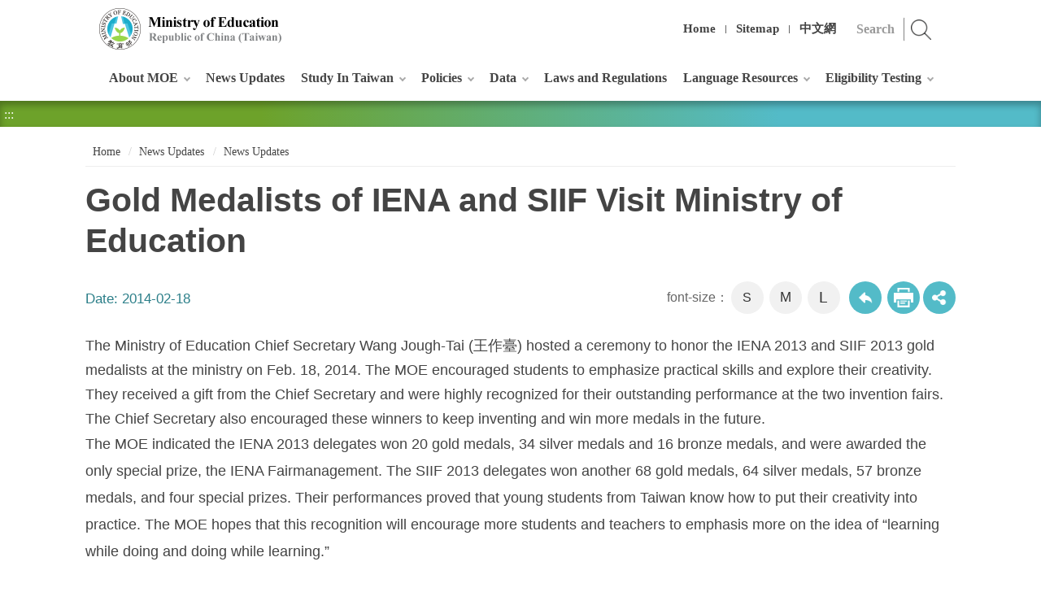

--- FILE ---
content_type: text/html; charset=utf-8
request_url: https://english.moe.gov.tw/cp-13-16349-115D1-1.html
body_size: 8563
content:
<!DOCTYPE html><html lang="en" class="no-js" xmlns:msxsl="urn:schemas-microsoft-com:xslt" xmlns:user="urn:user-namespace-here">
  <head>
    <META http-equiv="Content-Type" content="text/html; charset=utf-8">
    <meta property="og:type" content="website">
    <meta property="og:title" content="Gold Medalists of IENA and SIIF Visit Ministry of Education">
    <meta property="og:url" content="https://english.moe.gov.tw/cp-13-16349-115D1-1.html">
    <meta property="og:site_name" content="Gold Medalists of IENA and SIIF Visit Ministry of Education">
    <meta property="og:description" content="The Ministry of Education Chief Secretary Wang Jou">
    <meta property="og:image" content="">
    <meta charset="utf-8">
    <meta http-equiv="X-UA-Compatible" content="IE=edge">
    <meta name="viewport" content="width=device-width, initial-scale=1"><!-- Global site tag (gtag.js) - Google Analytics -->
<script async src="https://www.googletagmanager.com/gtag/js?id=UA-1041102-1"></script>
<script>
  window.dataLayer = window.dataLayer || [];
  function gtag(){dataLayer.push(arguments);}
  gtag('js', new Date());

  gtag('config', 'UA-1041102-1');
</script><title>Gold Medalists of IENA and SIIF Visit Ministry of Education
			-Ministry of Education Republic of China (Taiwan)</title><script src="Styles/Unit001/js/jquery-3.5.1.min.js"></script><link rel="stylesheet" href="Styles/Unit001/vendor/slick/slick.css">
    <link rel="stylesheet" href="Styles/Unit001/vendor/slick/slick-theme.css">
    <link rel="stylesheet" href="Styles/Unit001/vendor/animate.css">
    <link rel="stylesheet" href="Styles/Unit001/css/hyui.css">
    <link href="Styles/Unit001/images/favicon.png" rel="icon" type="image/x-icon">
  </head>
  <body>
    <noscript>Your browser does not support or has disabled JavaScript, please press Ctrl + (+) or Ctrl + (-) to increase or decrease the font size as required. And if you want to print, please press Ctrl + P. Your browser does not support script syntax. Please click on sitemap to view the website. <a title="Sitemap" href="sitemap-1.html">Sitemap</a></noscript><a class="goCenter" href="#center" tabindex="1">Press Enter to Center block</a><div class="wrapper"><header class="header"><div class="container"><a class="accesskey" href="#aU" id="aU" accesskey="U" title="Ministry of Education" tabindex="2">:::</a><h1><a href="mp-1.html" title="Ministry of Education Republic of China (Taiwan)"><img src="https://english.moe.gov.tw/Public/Images/201912/2631912251745b958b.png" alt="Ministry of Education Republic of China (Taiwan)"></a></h1><nav class="navigation"><ul>
              <li><a href="mp-1.html" title="Home">Home</a></li>
              <li><a href="sitemap-1.html" title="Sitemap">Sitemap</a></li>
              <li><a href="https://www.edu.tw/" title="中文網(Open in new window)" target="_blank">中文網</a></li>
            </ul></nav>
		<div class="search" style="display:none;">
				<input type="hidden" name="gstoken" id="gstoken" value=""/>
				<div class="form_grp">
					<label for="qStr">search</label>
					<input name="qStr" id="qStr" type="text" placeholder="Search" accesskey="S" />
					<input name="GSearchSend" id="GSearchSend" type="submit" title="search" value="search" />
				</div>
		</div>
		<script>$('#gstoken').val(Math.round(Math.random()*10000000000));</script><script type="text/javascript">
			$(function(){
				$("#GSearchSend").click(function(){
					if($.trim($("#qStr").val())!= ''){
						window.location.href = "/sp-GS-1.html?Query=" + encodeURI($("#qStr").val());
					}else{
						window.location.href = "/sp-GS-1.html";
					}
				});	
				$("#qStr").keypress(function (e) {
					if( e.which == 13) {
						$("#GSearchSend").click();
						return false;
					}
				});
				$(".search").show();
			});
		</script><noscript>Please click on <u><a title="advanced search(Open in new window)" target="_blank" href="https://www.google.com.tw/advanced_search?as_sitesearch=english.moe.gov.tw&hl=en">advanced search</a></u> for search.</noscript><nav class="menu"><ul>
              <li><a href="np-1-1.html" title="About MOE">About MOE</a><ul>
                  <li><a href="/cp-3-16503-4E0C7-1.html" title="Minister and Deputy Ministers">Minister and Deputy Ministers</a></li>
                  <li><a href="/cp-4-19392-f3b75-1.html" title="Organization">Organization</a></li>
                  <li><a href="np-6-1.html" title="Overseas Offices">Overseas Offices</a></li>
                  <li><a href="np-126-1.html" title="Education System Briefing">Education System Briefing</a></li>
                </ul>
              </li>
              <li><a href="lp-117-1.html" title="News Updates">News Updates</a></li>
              <li><a href="np-18-1.html" title="Study In Taiwan">Study In Taiwan</a><ul>
                  <li><a href="lp-19-1.html" title="University Admission">University Admission</a></li>
                  <li><a href="https://www.studyintaiwan.org/discover" title="Why Taiwan?(Open in new window)" target="_blank">Why Taiwan?</a></li>
                  <li><a href="np-21-1.html" title="School Information">School Information</a></li>
                  <li><a href="np-23-1.html" title="Chinese Language Centers in Taiwan">Chinese Language Centers in Taiwan</a></li>
                  <li><a href="lp-24-1.html" title="Scholarships">Scholarships</a></li>
                  <li><a href="lp-125-1.html" title="Internship">Internship</a></li>
                  <li><a href="lp-108-1.html" title="Education Institutions for International Residents">Education Institutions for International Residents</a></li>
                </ul>
              </li>
              <li><a href="np-8-1.html" title="Policies">Policies</a><ul>
                  <li><a href="lp-48-1.html" title="Major Policies">Major Policies</a></li>
                  <li><a href="lp-10-1.html" title="White Papers">White Papers</a></li>
                  <li><a href="lp-9-1.html" title="Objectives">Objectives</a></li>
                  <li><a href="lp-116-1.html" title="Programs and Others">Programs and Others</a></li>
                </ul>
              </li>
              <li><a href="np-25-1.html" title="Data">Data</a><ul>
                  <li><a href="np-76-1.html" title="Education Statistics">Education Statistics</a><ul>
                      <li><a href="https://stats.moe.gov.tw/enchart/" title="Highlights of Education Statistics(Open in new window)" target="_blank">Highlights of Education Statistics</a></li>
                      <li><a href="np-86-1.html" title="Statistical Indicators">Statistical Indicators</a></li>
                      <li><a href="np-87-1.html" title="Gender Statistics">Gender Statistics</a></li>
                    </ul>
                  </li>
                  <li><a href="lp-67-1.html" title="Overseas Taiwan Schools">Overseas Taiwan Schools</a></li>
                </ul>
              </li>
              <li><a href="https://law.moj.gov.tw/ENG/Law/LawSearchLaw.aspx?TY=A115" title="Laws and Regulations(Open in new window)" target="_blank">Laws and Regulations</a></li>
              <li><a href="np-33-1.html" title="Language Resources">Language Resources</a><ul>
                  <li><a href="https://dict.concised.moe.edu.tw/search.jsp?la=1" title="Concised Mandarin Chinese Dictionary(Open in new window)" target="_blank">Concised Mandarin Chinese Dictionary</a></li>
                  <li><a href="https://dict.mini.moe.edu.tw/" title="Mandarin Chinese Mini Dictionary(Open in new window)" target="_blank">Mandarin Chinese Mini Dictionary</a></li>
                  <li><a href="https://dict.idioms.moe.edu.tw/" title="Dictionary of Chinese Idioms(Open in new window)" target="_blank">Dictionary of Chinese Idioms</a></li>
                  <li><a href="https://stroke-order.learningweb.moe.edu.tw/?la=1" title="Stroke Order of Chinese Characters(Open in new window)" target="_blank">Stroke Order of Chinese Characters</a></li>
                  <li><a href="https://sutian.moe.edu.tw/zh-hant/" title="Dictionary of Frequently-Used Taiwanese Taigi(Open in new window)" target="_blank">Dictionary of Frequently-Used Taiwanese Taigi</a></li>
                  <li><a href="https://hakkadict.moe.edu.tw/" title="Dictionary of Taiwan Hakka(Open in new window)" target="_blank">Dictionary of Taiwan Hakka</a></li>
                  <li><a href="https://bilingual.ndc.gov.tw/" title="Bilingual Learning Resource Website(Open in new window)" target="_blank">Bilingual Learning Resource Website</a></li>
                </ul>
              </li>
              <li><a href="np-122-1.html" title="Eligibility Testing">Eligibility Testing</a><ul>
                  <li><a href="https://tocfl.edu.tw/tocfl/" title="TOCFL: Test of Chinese as a Foreign Language(Open in new window)" target="_blank">TOCFL: Test of Chinese as a Foreign Language</a></li>
                </ul>
              </li>
            </ul></nav></div></header><div id="center" class="main innerpage"><a class="accesskey" href="#aC" id="aC" accesskey="C" title="Center block">:::</a><div class="function_bar"></div>
        <div class="container cp">
          <div class="breadcrumb">
            <ul>
              <li><a title="Home" href="mp-1.html">
						Home
					</a></li>
              <li><a title="News Updates" href="np-12-1.html">News Updates</a></li>
              <li><a title="News Updates" href="np-13-1.html">News Updates</a></li>
            </ul>
          </div>
          <h2 class="title">Gold Medalists of IENA and SIIF Visit Ministry of Education</h2>
          <div class="date">Date: <time>2014-02-18</time></div>
          <div class="function_panel">
            <div class="font_size"><span>font-size：</span><ul>
                <li><a href="#" class="small" title="small">S</a></li>
                <li><a href="#" class="medium" title="medium">M</a></li>
                <li><a href="#" class="large" title="large">L</a></li>
              </ul>
            </div>
            <div class="function">
              <ul>
                <li class="back"><a href="javascript:history.back();" title="Back">Back to previous page</a><noscript>( alt + ← Back)</noscript>
                </li>
                <li class="print"><a target="new" title="Print (Open in new window)" href="https://english.moe.gov.tw/fp-13-16349-115D1-1.html">
									Print
								</a></li>
              </ul>
            </div><script type="text/javascript">
		function FBShare(link) {
			window.open("http://www.facebook.com/sharer.php?u=" + encodeURIComponent(link) + "&t=" + encodeURIComponent(document.title) ,'FBLIKE',config='height=500,width=500');
		}
		function TwitterShare(link) {
			window.open("https://twitter.com/share?url=" + encodeURIComponent(link) ,'Twitter',config='height=500,width=500');
		}
		function PlurkShare(link) {
			window.open("http://www.plurk.com/?qualifier=shares&status=" + encodeURIComponent(document.title) + "%0D%0A " + encodeURIComponent(link) ,'Plurk',config='height=500,width=500');
		}
		function LineShare(link) {
			window.open("http://line.naver.jp/R/msg/text/?" + encodeURIComponent(document.title) + "%0D%0A " + encodeURIComponent(link) ,'Line',config='height=500,width=500');
		}
		</script><div class="share">
              <ul>
                <li><a title="facebook(Open in new window)" href="
							javascript:FBShare('https://english.moe.gov.tw/cp-13-16349-115D1-1.html')
						"><img src="Styles/Unit001/images/basic/icon_facebook.png" alt="facebook"></a></li>
                <li><a title="twitter(Open in new window)" href="
							javascript:TwitterShare('https://english.moe.gov.tw/cp-13-16349-115D1-1.html')
						"><img src="Styles/Unit001/images/basic/icon_twitter.png" alt="twitter"></a></li>
                <li><a title="line(Open in new window)" href="
							javascript:LineShare('https://english.moe.gov.tw/cp-13-16349-115D1-1.html')
						"><img src="Styles/Unit001/images/basic/icon_line.png" alt="line"></a></li>
              </ul>
            </div>
          </div><section class="cp">The Ministry of Education Chief Secretary Wang Jough-Tai (王作臺) hosted a ceremony to honor the IENA 2013 and SIIF 2013 gold medalists at the ministry on Feb. 18, 2014. The MOE encouraged students to emphasize practical skills and explore their creativity. They received a gift from the Chief Secretary and were highly recognized for their outstanding performance at the two invention fairs. The Chief Secretary also encouraged these winners to keep inventing and win more medals in the future.<P>The MOE indicated the IENA 2013 delegates won 20 gold medals, 34 silver medals and 16 bronze medals, and were awarded the only special prize, the IENA Fairmanagement. The SIIF 2013 delegates won another 68 gold medals, 64 silver medals, 57 bronze medals, and four special prizes. Their performances proved that young students from Taiwan know how to put their creativity into practice. The MOE hopes that this recognition will encourage more students and teachers to emphasis more on the idea of “learning while doing and doing while learning.”<P>The MOE further explained that Taiwan’s inventions included metal tool machines, electronics, and daily use items. Thirty-two countries participated in IENA 2013. Over seven hundred inventions, including 108 from Taiwan, were displayed at the fair. It is worth mentioning that Taiwan won the special Prize of the IENA Fairmanagement, which had not been awarded for three years. Last time the participants from Taiwan that receive this award is 5years ago. Thirty-one countries with over 700 inventions participated in SIIF 2013. Taiwan, with 222 inventions this year, also set a 7-year record in winning gold medals and total medals. These achievements proved that Taiwan’s inventiveness is recognized worldwide.<P>The special Prize of IENA Fairmanagement is the IENA’s biggest prize. The research team led by Prof. Sheu Yih-Ran(許毅然) from the Electrical Engineering Department of STUST （南台科大）cooperated with the Material and Electro-Optics Research Center, CSIST（中科院）to create an intelligent portable solar tracker, which won this prize. Users can use the GPS in their smartphone to get local latitude and longitude. With the assistance of the three-axis accelerometer and electronic compass, users with this device can measure topographical errors and use it in tracking the sunlight and fully utilize it to generate electricity.<P>Liu Yi-lin(劉宜霖) and his team from CSUST（正修科大）invented a flood warning system. This device can detect the water level and send a warning signal in case of emergency. It will send a command to close roads automatically when the water level approaches the warning line. With this device, traffic police can fulfill their duty from their offices rather than on location under severe weather conditions. It can also combine wireless transmissions and SMS to send the warning messages automatically.<P>Liu Xiang-yu(劉翔宇) from Taichung Wagor Bilingual Academy(葳格高中附設雙語小學) invented a motion-sensing door equipped with a warning device. This invention installs a motion sensor and warning device on a door. As people approach the door, the door will make a warning sound, allowing blind people to find it more easily, detect the distance to the door, and prevent them from hurting themselves by accidentally hitting the door. <P>Taiwan is renowned for its inventiveness throughout the world. Entries at world invention fairs have won numerous awards every year, and the outstanding performances of delegates from Taiwan have attracted much attention from the participant countries. Because of the diverse learning supported by the MOE, more and more students actively learn how to invent.  Participants in the invention fairs are younger and younger every year. These inventions are relevant to their daily lives. Students of school age have begun to cultivate their inventiveness and DIY attitude. What they learn is more than just book knowledge. They also learn how to improve their personal values and make our society more progressive and comfortable.<P>Before the end of the visit, the Chief Secretary thanked all the delegates, the Taiwan Invention Association, and the medalist for their efforts in inventing and innovating. The MOE is committed to assisting the winners in commercializing and developing their inventions. The MOE hopes to build an entrepreneurship training program which integrates with the local culture and industrial resources to boost the economic development of Taiwan. The MOE also hopes that these medalists will keep inventing and win more and more international honors in the future.</section></div>
      </div><section class="fatfooter"><div class="container"><button type="button" name="Close" class="btn btn-fatfooter">Close</button><nav><ul>
              <li><a href="javascript:;" title="About MOE">About MOE</a><ul>
                  <li><a href="/cp-3-16503-4E0C7-1.html" title="Minister and Deputy Ministers">Minister and Deputy Ministers</a></li>
                  <li><a href="/cp-4-19392-f3b75-1.html" title="Organization">Organization</a></li>
                  <li><a href="np-6-1.html" title="Overseas Offices">Overseas Offices</a></li>
                  <li><a href="np-126-1.html" title="Education System Briefing">Education System Briefing</a></li>
                </ul>
              </li>
              <li><a href="lp-117-1.html" title="News Updates">News Updates</a></li>
              <li><a href="javascript:;" title="Study In Taiwan">Study In Taiwan</a><ul>
                  <li><a href="lp-19-1.html" title="University Admission">University Admission</a></li>
                  <li><a href="https://www.studyintaiwan.org/discover" title="Why Taiwan?(Open in new window)" target="_blank">Why Taiwan?</a></li>
                  <li><a href="np-21-1.html" title="School Information">School Information</a></li>
                  <li><a href="np-23-1.html" title="Chinese Language Centers in Taiwan">Chinese Language Centers in Taiwan</a></li>
                  <li><a href="lp-24-1.html" title="Scholarships">Scholarships</a></li>
                  <li><a href="lp-125-1.html" title="Internship">Internship</a></li>
                  <li><a href="lp-108-1.html" title="Education Institutions for International Residents">Education Institutions for International Residents</a></li>
                </ul>
              </li>
              <li><a href="javascript:;" title="Policies">Policies</a><ul>
                  <li><a href="lp-48-1.html" title="Major Policies">Major Policies</a></li>
                  <li><a href="lp-10-1.html" title="White Papers">White Papers</a></li>
                  <li><a href="lp-9-1.html" title="Objectives">Objectives</a></li>
                  <li><a href="lp-116-1.html" title="Programs and Others">Programs and Others</a></li>
                </ul>
              </li>
              <li><a href="javascript:;" title="Data">Data</a><ul>
                  <li><a href="np-76-1.html" title="Education Statistics">Education Statistics</a></li>
                  <li><a href="lp-67-1.html" title="Overseas Taiwan Schools">Overseas Taiwan Schools</a></li>
                </ul>
              </li>
              <li><a href="https://law.moj.gov.tw/ENG/Law/LawSearchLaw.aspx?TY=A115" title="Laws and Regulations(Open in new window)" target="_blank">Laws and Regulations</a></li>
              <li><a href="javascript:;" title="Language Resources">Language Resources</a><ul>
                  <li><a href="https://dict.concised.moe.edu.tw/search.jsp?la=1" title="Concised Mandarin Chinese Dictionary(Open in new window)" target="_blank">Concised Mandarin Chinese Dictionary</a></li>
                  <li><a href="https://dict.mini.moe.edu.tw/" title="Mandarin Chinese Mini Dictionary(Open in new window)" target="_blank">Mandarin Chinese Mini Dictionary</a></li>
                  <li><a href="https://dict.idioms.moe.edu.tw/" title="Dictionary of Chinese Idioms(Open in new window)" target="_blank">Dictionary of Chinese Idioms</a></li>
                  <li><a href="https://stroke-order.learningweb.moe.edu.tw/?la=1" title="Stroke Order of Chinese Characters(Open in new window)" target="_blank">Stroke Order of Chinese Characters</a></li>
                  <li><a href="https://sutian.moe.edu.tw/zh-hant/" title="Dictionary of Frequently-Used Taiwanese Taigi(Open in new window)" target="_blank">Dictionary of Frequently-Used Taiwanese Taigi</a></li>
                  <li><a href="https://hakkadict.moe.edu.tw/" title="Dictionary of Taiwan Hakka(Open in new window)" target="_blank">Dictionary of Taiwan Hakka</a></li>
                  <li><a href="https://bilingual.ndc.gov.tw/" title="Bilingual Learning Resource Website(Open in new window)" target="_blank">Bilingual Learning Resource Website</a></li>
                </ul>
              </li>
              <li><a href="javascript:;" title="Eligibility Testing">Eligibility Testing</a><ul>
                  <li><a href="https://tocfl.edu.tw/tocfl/" title="TOCFL: Test of Chinese as a Foreign Language(Open in new window)" target="_blank">TOCFL: Test of Chinese as a Foreign Language</a></li>
                </ul>
              </li>
            </ul></nav></div></section><footer><div class="container"><a class="accesskey" href="#aZ" id="aZ" accesskey="Z" title="Bottom block">:::</a><div class="footer_logo"><img src="Styles/Unit001/images/footer_logo.png" alt="" class="img-responsive"></div>
          <div class="footer_info">
            <ul class="footer_link">
              <li><a href="https://english.moe.gov.tw/cp-44-18917-91cc4-1.html" title="Government Website Open Information Announcement(Open in new window)" target="_blank">Government Website Open Information Announcement</a></li>
              <li><a href="https://english.moe.gov.tw/cp-44-14922-7A7E4-1.html" title="Privacy Policy">Privacy Policy</a></li>
              <li><a href="https://english.moe.gov.tw/cp-44-14929-7E5F0-1.html" title="Website Security Policy">Website Security Policy</a></li>
              <li><a href="https://english.moe.gov.tw/cp-44-102-D2480-1.html" title="Accessibility">Accessibility</a></li>
              <li><a href="https://english.moe.gov.tw/cp-44-7090-56D8C-1.html" title="MOE Banner Download">MOE Banner Download</a></li>
            </ul><p>No.5, Zhongshan S. Rd., Zhongzheng Dist., Taipei City 100217, Taiwan (R.O.C.) Tel: 886-2-7736-6666</p>

<p>Copyright © 2019 Ministry of Education, Republic of China (Taiwan)</p><span class="update">Last Updated:<em>2026-01-08</em></span><span class="counter">Visitors:<em>38733200</em></span></div>
          <div class="footer_icon">
            <div class="social_link"><a target="_blank" href="https://www.instagram.com/study_in_taiwan/" title="(Open in new window)"><img alt="Instagram" src="Styles/Unit001/images/footer_icon_ig.png"></a><a target="_blank" href="https://www.facebook.com/studyintaiwan/" title="(Open in new window)"><img alt="Facebook" src="Styles/Unit001/images/footer_icon_fb.png"></a><a target="_blank" href="https://www.youtube.com/channel/UCeDexBboV2XLfs08ziPe6QA" title="(Open in new window)"><img alt="Youtube" src="Styles/Unit001/images/footer_icon_yt.png"></a></div><a href="https://english.moe.gov.tw/"><img src="https://english.moe.gov.tw/Public/Images/201912/167191226113447abf.jpg" alt="MOE QRCode"></a><a target="_blank" href="https://accessibility.moda.gov.tw/Applications/Detail?category=20230329110807" title="Web Priority AA Accessibility Approval(Open in new window)"><img src="https://english.moe.gov.tw/Public/Images/202005/140200527155044857.png" alt="Web Priority AA Accessibility Approval"></a></div>
        </div></footer><a href="javascript:;" class="scrollToTop" title="Top">Top</a><script src="Styles/Unit001/vendor/jquery.easing.min.js"></script><script src="Styles/Unit001/vendor/slick/slick.min.js "></script><script src="Styles/Unit001/vendor/slick/slick-lightbox.js "></script><script src="Styles/Unit001/vendor/lazyload/lazyload.js"></script><script src="Styles/Unit001/vendor/picturefill/picturefill.min.js"></script><script src="Styles/Unit001/vendor/scrolltable/jquery.scroltable.min.js"></script><script src="Styles/Unit001/vendor/wow/wow.min.js"></script><script src="Styles/Unit001/js/hyui.js"></script><script src="Styles/Unit001/js/customize.js"></script><script>
		new WOW().init();
		</script></div>
  </body>
</html>